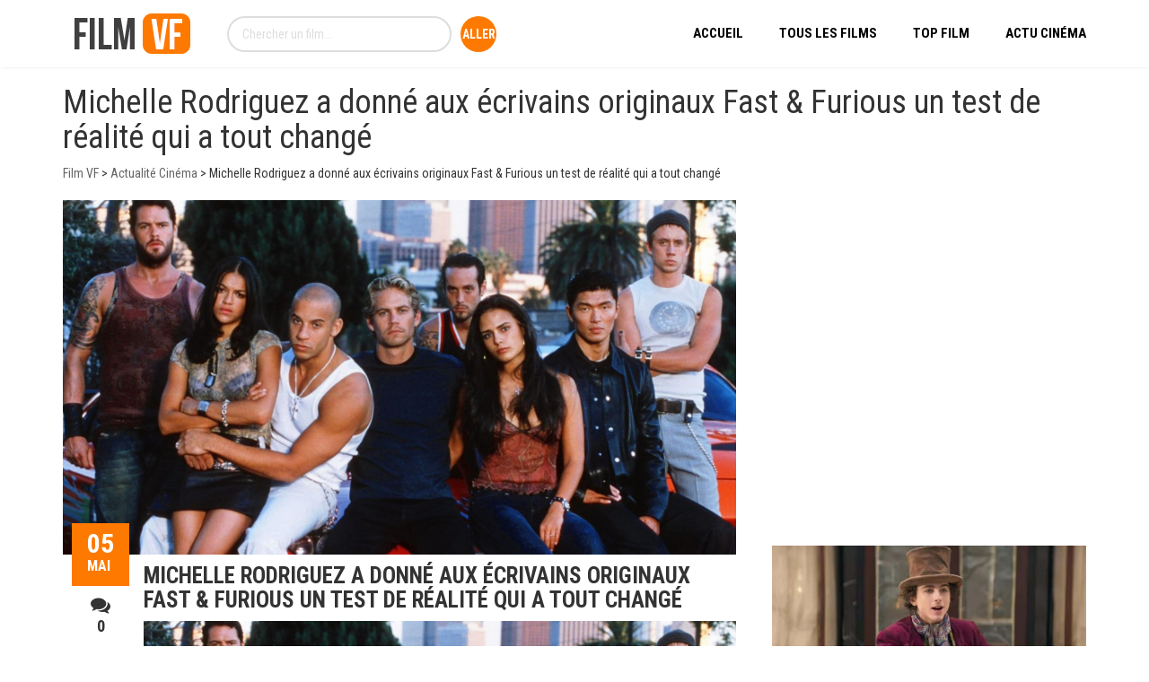

--- FILE ---
content_type: text/html; charset=UTF-8
request_url: https://filmvf.info/actualite-cinema/michelle-rodriguez-a-donne-aux-ecrivains-originaux-fast-furious-un-test-de-realite-qui-a-tout-change
body_size: 19441
content:

<!DOCTYPE html>
<html dir="ltr" lang="fr-FR" prefix="og: https://ogp.me/ns#">
<!--[if IE]><![endif]-->
<head>
	<meta charset="UTF-8" />
	<meta name="viewport" content="width=device-width" />
	<meta http-equiv="X-UA-Compatible" content="IE=edge" />
	<link rel="profile" href="https://gmpg.org/xfn/11" />
	<link rel="pingback" href="https://filmvf.info/xmlrpc.php" />

			
			
	<title>Michelle Rodriguez a donné aux écrivains originaux Fast &amp; Furious un test de réalité qui a tout changé | Voir Film VF</title>

		<!-- All in One SEO 4.9.2 - aioseo.com -->
	<meta name="description" content="En ce qui concerne les protagonistes masculins machiste, vous-même ne pouvez pas décrocher bigrement davantage de machiste que le casting radical de la fantaisie Fast &amp; Furious. Seulement la saga a aussi inséré un lumineux monde de protagonistes des femmes forts. Ce n&#039;voyait pas le cas à compter de le débarquement. Entre une feuilleton orale" />
	<meta name="robots" content="max-snippet:-1, max-image-preview:large, max-video-preview:-1" />
	<meta name="author" content="Arawn"/>
	<meta name="keywords" content="actualité cinéma" />
	<link rel="canonical" href="https://filmvf.info/actualite-cinema/michelle-rodriguez-a-donne-aux-ecrivains-originaux-fast-furious-un-test-de-realite-qui-a-tout-change" />
	<meta name="generator" content="All in One SEO (AIOSEO) 4.9.2" />
		<meta property="og:locale" content="fr_FR" />
		<meta property="og:site_name" content="Film VF - Voir Film Streaming Gratuit" />
		<meta property="og:type" content="movie" />
		<meta property="og:title" content="Michelle Rodriguez a donné aux écrivains originaux Fast &amp; Furious un test de réalité qui a tout changé | Voir Film VF" />
		<meta property="og:description" content="En ce qui concerne les protagonistes masculins machiste, vous-même ne pouvez pas décrocher bigrement davantage de machiste que le casting radical de la fantaisie Fast &amp; Furious. Seulement la saga a aussi inséré un lumineux monde de protagonistes des femmes forts. Ce n&#039;voyait pas le cas à compter de le débarquement. Entre une feuilleton orale" />
		<meta property="og:url" content="https://filmvf.info/actualite-cinema/michelle-rodriguez-a-donne-aux-ecrivains-originaux-fast-furious-un-test-de-realite-qui-a-tout-change" />
		<meta property="og:image" content="https://filmvf.info/wp-content/uploads/2021/05/Michelle-Rodriguez-a-donne-aux-ecrivains-originaux-Fast-Furious.jpg" />
		<meta property="og:image:secure_url" content="https://filmvf.info/wp-content/uploads/2021/05/Michelle-Rodriguez-a-donne-aux-ecrivains-originaux-Fast-Furious.jpg" />
		<meta property="og:image:width" content="1200" />
		<meta property="og:image:height" content="632" />
		<meta name="twitter:card" content="summary" />
		<meta name="twitter:site" content="@FilmVf5" />
		<meta name="twitter:title" content="Michelle Rodriguez a donné aux écrivains originaux Fast &amp; Furious un test de réalité qui a tout changé | Voir Film VF" />
		<meta name="twitter:description" content="En ce qui concerne les protagonistes masculins machiste, vous-même ne pouvez pas décrocher bigrement davantage de machiste que le casting radical de la fantaisie Fast &amp; Furious. Seulement la saga a aussi inséré un lumineux monde de protagonistes des femmes forts. Ce n&#039;voyait pas le cas à compter de le débarquement. Entre une feuilleton orale" />
		<meta name="twitter:creator" content="@FilmVf5" />
		<meta name="twitter:image" content="https://filmvf.info/wp-content/uploads/2021/05/Michelle-Rodriguez-a-donne-aux-ecrivains-originaux-Fast-Furious.jpg" />
		<script type="application/ld+json" class="aioseo-schema">
			{"@context":"https:\/\/schema.org","@graph":[{"@type":"Article","@id":"https:\/\/filmvf.info\/actualite-cinema\/michelle-rodriguez-a-donne-aux-ecrivains-originaux-fast-furious-un-test-de-realite-qui-a-tout-change#article","name":"Michelle Rodriguez a donn\u00e9 aux \u00e9crivains originaux Fast & Furious un test de r\u00e9alit\u00e9 qui a tout chang\u00e9 | Voir Film VF","headline":"Michelle Rodriguez a donn\u00e9 aux \u00e9crivains originaux Fast &#038; Furious un test de r\u00e9alit\u00e9 qui a tout chang\u00e9","author":{"@id":"https:\/\/filmvf.info\/author\/arawn#author"},"publisher":{"@id":"https:\/\/filmvf.info\/#organization"},"image":{"@type":"ImageObject","url":"https:\/\/filmvf.info\/wp-content\/uploads\/2021\/05\/Michelle-Rodriguez-a-donne-aux-ecrivains-originaux-Fast-Furious.jpg","width":1200,"height":632,"caption":"Michelle Rodriguez a donn\u00e9 aux \u00e9crivains originaux Fast & Furious un test de r\u00e9alit\u00e9 qui a tout chang\u00e9"},"datePublished":"2021-05-05T03:18:45+02:00","dateModified":"2021-05-05T03:18:46+02:00","inLanguage":"fr-FR","mainEntityOfPage":{"@id":"https:\/\/filmvf.info\/actualite-cinema\/michelle-rodriguez-a-donne-aux-ecrivains-originaux-fast-furious-un-test-de-realite-qui-a-tout-change#webpage"},"isPartOf":{"@id":"https:\/\/filmvf.info\/actualite-cinema\/michelle-rodriguez-a-donne-aux-ecrivains-originaux-fast-furious-un-test-de-realite-qui-a-tout-change#webpage"},"articleSection":"Actualit\u00e9 Cin\u00e9ma"},{"@type":"BreadcrumbList","@id":"https:\/\/filmvf.info\/actualite-cinema\/michelle-rodriguez-a-donne-aux-ecrivains-originaux-fast-furious-un-test-de-realite-qui-a-tout-change#breadcrumblist","itemListElement":[{"@type":"ListItem","@id":"https:\/\/filmvf.info#listItem","position":1,"name":"Accueil","item":"https:\/\/filmvf.info","nextItem":{"@type":"ListItem","@id":"https:\/\/filmvf.info\/actualite-cinema#listItem","name":"Actualit\u00e9 Cin\u00e9ma"}},{"@type":"ListItem","@id":"https:\/\/filmvf.info\/actualite-cinema#listItem","position":2,"name":"Actualit\u00e9 Cin\u00e9ma","item":"https:\/\/filmvf.info\/actualite-cinema","nextItem":{"@type":"ListItem","@id":"https:\/\/filmvf.info\/actualite-cinema\/michelle-rodriguez-a-donne-aux-ecrivains-originaux-fast-furious-un-test-de-realite-qui-a-tout-change#listItem","name":"Michelle Rodriguez a donn\u00e9 aux \u00e9crivains originaux Fast &#038; Furious un test de r\u00e9alit\u00e9 qui a tout chang\u00e9"},"previousItem":{"@type":"ListItem","@id":"https:\/\/filmvf.info#listItem","name":"Accueil"}},{"@type":"ListItem","@id":"https:\/\/filmvf.info\/actualite-cinema\/michelle-rodriguez-a-donne-aux-ecrivains-originaux-fast-furious-un-test-de-realite-qui-a-tout-change#listItem","position":3,"name":"Michelle Rodriguez a donn\u00e9 aux \u00e9crivains originaux Fast &#038; Furious un test de r\u00e9alit\u00e9 qui a tout chang\u00e9","previousItem":{"@type":"ListItem","@id":"https:\/\/filmvf.info\/actualite-cinema#listItem","name":"Actualit\u00e9 Cin\u00e9ma"}}]},{"@type":"Organization","@id":"https:\/\/filmvf.info\/#organization","name":"FilmVf","description":"Voir Film Streaming Gratuit","url":"https:\/\/filmvf.info\/","sameAs":["https:\/\/www.facebook.com\/voirfilmvf","https:\/\/twitter.com\/FilmVf5","https:\/\/www.instagram.com\/topfilmsvf"]},{"@type":"Person","@id":"https:\/\/filmvf.info\/author\/arawn#author","url":"https:\/\/filmvf.info\/author\/arawn","name":"Arawn","image":{"@type":"ImageObject","@id":"https:\/\/filmvf.info\/actualite-cinema\/michelle-rodriguez-a-donne-aux-ecrivains-originaux-fast-furious-un-test-de-realite-qui-a-tout-change#authorImage","url":"https:\/\/secure.gravatar.com\/avatar\/7de236f500e90d4fe6ea7cee79ea069570bde3e4cc64593ed5ebedc3b9e02425?s=96&d=mm&r=g","width":96,"height":96,"caption":"Arawn"}},{"@type":"WebPage","@id":"https:\/\/filmvf.info\/actualite-cinema\/michelle-rodriguez-a-donne-aux-ecrivains-originaux-fast-furious-un-test-de-realite-qui-a-tout-change#webpage","url":"https:\/\/filmvf.info\/actualite-cinema\/michelle-rodriguez-a-donne-aux-ecrivains-originaux-fast-furious-un-test-de-realite-qui-a-tout-change","name":"Michelle Rodriguez a donn\u00e9 aux \u00e9crivains originaux Fast & Furious un test de r\u00e9alit\u00e9 qui a tout chang\u00e9 | Voir Film VF","description":"En ce qui concerne les protagonistes masculins machiste, vous-m\u00eame ne pouvez pas d\u00e9crocher bigrement davantage de machiste que le casting radical de la fantaisie Fast & Furious. Seulement la saga a aussi ins\u00e9r\u00e9 un lumineux monde de protagonistes des femmes forts. Ce n'voyait pas le cas \u00e0 compter de le d\u00e9barquement. Entre une feuilleton orale","inLanguage":"fr-FR","isPartOf":{"@id":"https:\/\/filmvf.info\/#website"},"breadcrumb":{"@id":"https:\/\/filmvf.info\/actualite-cinema\/michelle-rodriguez-a-donne-aux-ecrivains-originaux-fast-furious-un-test-de-realite-qui-a-tout-change#breadcrumblist"},"author":{"@id":"https:\/\/filmvf.info\/author\/arawn#author"},"creator":{"@id":"https:\/\/filmvf.info\/author\/arawn#author"},"image":{"@type":"ImageObject","url":"https:\/\/filmvf.info\/wp-content\/uploads\/2021\/05\/Michelle-Rodriguez-a-donne-aux-ecrivains-originaux-Fast-Furious.jpg","@id":"https:\/\/filmvf.info\/actualite-cinema\/michelle-rodriguez-a-donne-aux-ecrivains-originaux-fast-furious-un-test-de-realite-qui-a-tout-change\/#mainImage","width":1200,"height":632,"caption":"Michelle Rodriguez a donn\u00e9 aux \u00e9crivains originaux Fast & Furious un test de r\u00e9alit\u00e9 qui a tout chang\u00e9"},"primaryImageOfPage":{"@id":"https:\/\/filmvf.info\/actualite-cinema\/michelle-rodriguez-a-donne-aux-ecrivains-originaux-fast-furious-un-test-de-realite-qui-a-tout-change#mainImage"},"datePublished":"2021-05-05T03:18:45+02:00","dateModified":"2021-05-05T03:18:46+02:00"},{"@type":"WebSite","@id":"https:\/\/filmvf.info\/#website","url":"https:\/\/filmvf.info\/","name":"Film VF","description":"Voir Film Streaming Gratuit","inLanguage":"fr-FR","publisher":{"@id":"https:\/\/filmvf.info\/#organization"}}]}
		</script>
		<!-- All in One SEO -->

<link rel='dns-prefetch' href='//fonts.googleapis.com' />
<link rel="alternate" type="application/rss+xml" title="Film VF &raquo; Flux" href="https://filmvf.info/feed" />
<link rel="alternate" type="application/rss+xml" title="Film VF &raquo; Flux des commentaires" href="https://filmvf.info/comments/feed" />
<link rel="alternate" type="application/rss+xml" title="Film VF &raquo; Michelle Rodriguez a donné aux écrivains originaux Fast &#038; Furious un test de réalité qui a tout changé Flux des commentaires" href="https://filmvf.info/actualite-cinema/michelle-rodriguez-a-donne-aux-ecrivains-originaux-fast-furious-un-test-de-realite-qui-a-tout-change/feed" />
<link rel="alternate" title="oEmbed (JSON)" type="application/json+oembed" href="https://filmvf.info/wp-json/oembed/1.0/embed?url=https%3A%2F%2Ffilmvf.info%2Factualite-cinema%2Fmichelle-rodriguez-a-donne-aux-ecrivains-originaux-fast-furious-un-test-de-realite-qui-a-tout-change" />
<link rel="alternate" title="oEmbed (XML)" type="text/xml+oembed" href="https://filmvf.info/wp-json/oembed/1.0/embed?url=https%3A%2F%2Ffilmvf.info%2Factualite-cinema%2Fmichelle-rodriguez-a-donne-aux-ecrivains-originaux-fast-furious-un-test-de-realite-qui-a-tout-change&#038;format=xml" />
<meta property="og:title" content="Michelle Rodriguez a donné aux écrivains originaux Fast &#038; Furious un test de réalité qui a tout changé"/><meta property="og:type" content="article"/><meta property="og:description" content="En ce qui concerne les protagonistes masculins machiste, vous-même ne pouvez pas décrocher bigrement davantage de machiste que le casting radical de la fantaisie Fast & Furious.  Seulement la ..."/><meta property="og:url" content="https://filmvf.info/actualite-cinema/michelle-rodriguez-a-donne-aux-ecrivains-originaux-fast-furious-un-test-de-realite-qui-a-tout-change"/><meta name="twitter:card" content="summary" /><meta name="twitter:description" content="En ce qui concerne les protagonistes masculins machiste, vous-même ne pouvez pas décrocher bigrement davantage de machiste que le casting radical de la fantaisie Fast & Furious.  Seulement la ..." /><meta name="twitter:title" content="Michelle Rodriguez a donné aux écrivains originaux Fast &#038; Furious un test de réalité qui a tout changé" /><meta property="og:image" content="https://filmvf.info/wp-content/uploads/2021/05/Michelle-Rodriguez-a-donne-aux-ecrivains-originaux-Fast-Furious.jpg"/><meta name="twitter:image" content="https://filmvf.info/wp-content/uploads/2021/05/Michelle-Rodriguez-a-donne-aux-ecrivains-originaux-Fast-Furious.jpg" />		<!-- This site uses the Google Analytics by MonsterInsights plugin v7.17.0 - Using Analytics tracking - https://www.monsterinsights.com/ -->
							<script src="//www.googletagmanager.com/gtag/js?id=UA-1849394-37"  type="text/javascript" data-cfasync="false"></script>
			<script type="text/javascript" data-cfasync="false">
				var mi_version = '7.17.0';
				var mi_track_user = true;
				var mi_no_track_reason = '';
				
								var disableStr = 'ga-disable-UA-1849394-37';

				/* Function to detect opted out users */
				function __gtagTrackerIsOptedOut() {
					return document.cookie.indexOf( disableStr + '=true' ) > - 1;
				}

				/* Disable tracking if the opt-out cookie exists. */
				if ( __gtagTrackerIsOptedOut() ) {
					window[disableStr] = true;
				}

				/* Opt-out function */
				function __gtagTrackerOptout() {
					document.cookie = disableStr + '=true; expires=Thu, 31 Dec 2099 23:59:59 UTC; path=/';
					window[disableStr] = true;
				}

				if ( 'undefined' === typeof gaOptout ) {
					function gaOptout() {
						__gtagTrackerOptout();
					}
				}
								window.dataLayer = window.dataLayer || [];
				if ( mi_track_user ) {
					function __gtagTracker() {dataLayer.push( arguments );}
					__gtagTracker( 'js', new Date() );
					__gtagTracker( 'set', {
						'developer_id.dZGIzZG' : true,
						                    });
					__gtagTracker( 'config', 'UA-1849394-37', {
						forceSSL:true,link_attribution:true,					} );
										window.gtag = __gtagTracker;										(
						function () {
							/* https://developers.google.com/analytics/devguides/collection/analyticsjs/ */
							/* ga and __gaTracker compatibility shim. */
							var noopfn = function () {
								return null;
							};
							var newtracker = function () {
								return new Tracker();
							};
							var Tracker = function () {
								return null;
							};
							var p = Tracker.prototype;
							p.get = noopfn;
							p.set = noopfn;
							p.send = function (){
								var args = Array.prototype.slice.call(arguments);
								args.unshift( 'send' );
								__gaTracker.apply(null, args);
							};
							var __gaTracker = function () {
								var len = arguments.length;
								if ( len === 0 ) {
									return;
								}
								var f = arguments[len - 1];
								if ( typeof f !== 'object' || f === null || typeof f.hitCallback !== 'function' ) {
									if ( 'send' === arguments[0] ) {
										var hitConverted, hitObject = false, action;
										if ( 'event' === arguments[1] ) {
											if ( 'undefined' !== typeof arguments[3] ) {
												hitObject = {
													'eventAction': arguments[3],
													'eventCategory': arguments[2],
													'eventLabel': arguments[4],
													'value': arguments[5] ? arguments[5] : 1,
												}
											}
										}
										if ( typeof arguments[2] === 'object' ) {
											hitObject = arguments[2];
										}
										if ( typeof arguments[5] === 'object' ) {
											Object.assign( hitObject, arguments[5] );
										}
										if ( 'undefined' !== typeof (
											arguments[1].hitType
										) ) {
											hitObject = arguments[1];
										}
										if ( hitObject ) {
											action = 'timing' === arguments[1].hitType ? 'timing_complete' : hitObject.eventAction;
											hitConverted = mapArgs( hitObject );
											__gtagTracker( 'event', action, hitConverted );
										}
									}
									return;
								}

								function mapArgs( args ) {
									var gaKey, hit = {};
									var gaMap = {
										'eventCategory': 'event_category',
										'eventAction': 'event_action',
										'eventLabel': 'event_label',
										'eventValue': 'event_value',
										'nonInteraction': 'non_interaction',
										'timingCategory': 'event_category',
										'timingVar': 'name',
										'timingValue': 'value',
										'timingLabel': 'event_label',
									};
									for ( gaKey in gaMap ) {
										if ( 'undefined' !== typeof args[gaKey] ) {
											hit[gaMap[gaKey]] = args[gaKey];
										}
									}
									return hit;
								}

								try {
									f.hitCallback();
								} catch ( ex ) {
								}
							};
							__gaTracker.create = newtracker;
							__gaTracker.getByName = newtracker;
							__gaTracker.getAll = function () {
								return [];
							};
							__gaTracker.remove = noopfn;
							__gaTracker.loaded = true;
							window['__gaTracker'] = __gaTracker;
						}
					)();
									} else {
										console.log( "" );
					( function () {
							function __gtagTracker() {
								return null;
							}
							window['__gtagTracker'] = __gtagTracker;
							window['gtag'] = __gtagTracker;
					} )();
									}
			</script>
				<!-- / Google Analytics by MonsterInsights -->
		<style id='wp-img-auto-sizes-contain-inline-css' type='text/css'>
img:is([sizes=auto i],[sizes^="auto," i]){contain-intrinsic-size:3000px 1500px}
/*# sourceURL=wp-img-auto-sizes-contain-inline-css */
</style>
<style id='wp-emoji-styles-inline-css' type='text/css'>

	img.wp-smiley, img.emoji {
		display: inline !important;
		border: none !important;
		box-shadow: none !important;
		height: 1em !important;
		width: 1em !important;
		margin: 0 0.07em !important;
		vertical-align: -0.1em !important;
		background: none !important;
		padding: 0 !important;
	}
/*# sourceURL=wp-emoji-styles-inline-css */
</style>
<style id='wp-block-library-inline-css' type='text/css'>
:root{--wp-block-synced-color:#7a00df;--wp-block-synced-color--rgb:122,0,223;--wp-bound-block-color:var(--wp-block-synced-color);--wp-editor-canvas-background:#ddd;--wp-admin-theme-color:#007cba;--wp-admin-theme-color--rgb:0,124,186;--wp-admin-theme-color-darker-10:#006ba1;--wp-admin-theme-color-darker-10--rgb:0,107,160.5;--wp-admin-theme-color-darker-20:#005a87;--wp-admin-theme-color-darker-20--rgb:0,90,135;--wp-admin-border-width-focus:2px}@media (min-resolution:192dpi){:root{--wp-admin-border-width-focus:1.5px}}.wp-element-button{cursor:pointer}:root .has-very-light-gray-background-color{background-color:#eee}:root .has-very-dark-gray-background-color{background-color:#313131}:root .has-very-light-gray-color{color:#eee}:root .has-very-dark-gray-color{color:#313131}:root .has-vivid-green-cyan-to-vivid-cyan-blue-gradient-background{background:linear-gradient(135deg,#00d084,#0693e3)}:root .has-purple-crush-gradient-background{background:linear-gradient(135deg,#34e2e4,#4721fb 50%,#ab1dfe)}:root .has-hazy-dawn-gradient-background{background:linear-gradient(135deg,#faaca8,#dad0ec)}:root .has-subdued-olive-gradient-background{background:linear-gradient(135deg,#fafae1,#67a671)}:root .has-atomic-cream-gradient-background{background:linear-gradient(135deg,#fdd79a,#004a59)}:root .has-nightshade-gradient-background{background:linear-gradient(135deg,#330968,#31cdcf)}:root .has-midnight-gradient-background{background:linear-gradient(135deg,#020381,#2874fc)}:root{--wp--preset--font-size--normal:16px;--wp--preset--font-size--huge:42px}.has-regular-font-size{font-size:1em}.has-larger-font-size{font-size:2.625em}.has-normal-font-size{font-size:var(--wp--preset--font-size--normal)}.has-huge-font-size{font-size:var(--wp--preset--font-size--huge)}.has-text-align-center{text-align:center}.has-text-align-left{text-align:left}.has-text-align-right{text-align:right}.has-fit-text{white-space:nowrap!important}#end-resizable-editor-section{display:none}.aligncenter{clear:both}.items-justified-left{justify-content:flex-start}.items-justified-center{justify-content:center}.items-justified-right{justify-content:flex-end}.items-justified-space-between{justify-content:space-between}.screen-reader-text{border:0;clip-path:inset(50%);height:1px;margin:-1px;overflow:hidden;padding:0;position:absolute;width:1px;word-wrap:normal!important}.screen-reader-text:focus{background-color:#ddd;clip-path:none;color:#444;display:block;font-size:1em;height:auto;left:5px;line-height:normal;padding:15px 23px 14px;text-decoration:none;top:5px;width:auto;z-index:100000}html :where(.has-border-color){border-style:solid}html :where([style*=border-top-color]){border-top-style:solid}html :where([style*=border-right-color]){border-right-style:solid}html :where([style*=border-bottom-color]){border-bottom-style:solid}html :where([style*=border-left-color]){border-left-style:solid}html :where([style*=border-width]){border-style:solid}html :where([style*=border-top-width]){border-top-style:solid}html :where([style*=border-right-width]){border-right-style:solid}html :where([style*=border-bottom-width]){border-bottom-style:solid}html :where([style*=border-left-width]){border-left-style:solid}html :where(img[class*=wp-image-]){height:auto;max-width:100%}:where(figure){margin:0 0 1em}html :where(.is-position-sticky){--wp-admin--admin-bar--position-offset:var(--wp-admin--admin-bar--height,0px)}@media screen and (max-width:600px){html :where(.is-position-sticky){--wp-admin--admin-bar--position-offset:0px}}

/*# sourceURL=wp-block-library-inline-css */
</style><style id='global-styles-inline-css' type='text/css'>
:root{--wp--preset--aspect-ratio--square: 1;--wp--preset--aspect-ratio--4-3: 4/3;--wp--preset--aspect-ratio--3-4: 3/4;--wp--preset--aspect-ratio--3-2: 3/2;--wp--preset--aspect-ratio--2-3: 2/3;--wp--preset--aspect-ratio--16-9: 16/9;--wp--preset--aspect-ratio--9-16: 9/16;--wp--preset--color--black: #000000;--wp--preset--color--cyan-bluish-gray: #abb8c3;--wp--preset--color--white: #ffffff;--wp--preset--color--pale-pink: #f78da7;--wp--preset--color--vivid-red: #cf2e2e;--wp--preset--color--luminous-vivid-orange: #ff6900;--wp--preset--color--luminous-vivid-amber: #fcb900;--wp--preset--color--light-green-cyan: #7bdcb5;--wp--preset--color--vivid-green-cyan: #00d084;--wp--preset--color--pale-cyan-blue: #8ed1fc;--wp--preset--color--vivid-cyan-blue: #0693e3;--wp--preset--color--vivid-purple: #9b51e0;--wp--preset--gradient--vivid-cyan-blue-to-vivid-purple: linear-gradient(135deg,rgb(6,147,227) 0%,rgb(155,81,224) 100%);--wp--preset--gradient--light-green-cyan-to-vivid-green-cyan: linear-gradient(135deg,rgb(122,220,180) 0%,rgb(0,208,130) 100%);--wp--preset--gradient--luminous-vivid-amber-to-luminous-vivid-orange: linear-gradient(135deg,rgb(252,185,0) 0%,rgb(255,105,0) 100%);--wp--preset--gradient--luminous-vivid-orange-to-vivid-red: linear-gradient(135deg,rgb(255,105,0) 0%,rgb(207,46,46) 100%);--wp--preset--gradient--very-light-gray-to-cyan-bluish-gray: linear-gradient(135deg,rgb(238,238,238) 0%,rgb(169,184,195) 100%);--wp--preset--gradient--cool-to-warm-spectrum: linear-gradient(135deg,rgb(74,234,220) 0%,rgb(151,120,209) 20%,rgb(207,42,186) 40%,rgb(238,44,130) 60%,rgb(251,105,98) 80%,rgb(254,248,76) 100%);--wp--preset--gradient--blush-light-purple: linear-gradient(135deg,rgb(255,206,236) 0%,rgb(152,150,240) 100%);--wp--preset--gradient--blush-bordeaux: linear-gradient(135deg,rgb(254,205,165) 0%,rgb(254,45,45) 50%,rgb(107,0,62) 100%);--wp--preset--gradient--luminous-dusk: linear-gradient(135deg,rgb(255,203,112) 0%,rgb(199,81,192) 50%,rgb(65,88,208) 100%);--wp--preset--gradient--pale-ocean: linear-gradient(135deg,rgb(255,245,203) 0%,rgb(182,227,212) 50%,rgb(51,167,181) 100%);--wp--preset--gradient--electric-grass: linear-gradient(135deg,rgb(202,248,128) 0%,rgb(113,206,126) 100%);--wp--preset--gradient--midnight: linear-gradient(135deg,rgb(2,3,129) 0%,rgb(40,116,252) 100%);--wp--preset--font-size--small: 13px;--wp--preset--font-size--medium: 20px;--wp--preset--font-size--large: 36px;--wp--preset--font-size--x-large: 42px;--wp--preset--spacing--20: 0.44rem;--wp--preset--spacing--30: 0.67rem;--wp--preset--spacing--40: 1rem;--wp--preset--spacing--50: 1.5rem;--wp--preset--spacing--60: 2.25rem;--wp--preset--spacing--70: 3.38rem;--wp--preset--spacing--80: 5.06rem;--wp--preset--shadow--natural: 6px 6px 9px rgba(0, 0, 0, 0.2);--wp--preset--shadow--deep: 12px 12px 50px rgba(0, 0, 0, 0.4);--wp--preset--shadow--sharp: 6px 6px 0px rgba(0, 0, 0, 0.2);--wp--preset--shadow--outlined: 6px 6px 0px -3px rgb(255, 255, 255), 6px 6px rgb(0, 0, 0);--wp--preset--shadow--crisp: 6px 6px 0px rgb(0, 0, 0);}:where(.is-layout-flex){gap: 0.5em;}:where(.is-layout-grid){gap: 0.5em;}body .is-layout-flex{display: flex;}.is-layout-flex{flex-wrap: wrap;align-items: center;}.is-layout-flex > :is(*, div){margin: 0;}body .is-layout-grid{display: grid;}.is-layout-grid > :is(*, div){margin: 0;}:where(.wp-block-columns.is-layout-flex){gap: 2em;}:where(.wp-block-columns.is-layout-grid){gap: 2em;}:where(.wp-block-post-template.is-layout-flex){gap: 1.25em;}:where(.wp-block-post-template.is-layout-grid){gap: 1.25em;}.has-black-color{color: var(--wp--preset--color--black) !important;}.has-cyan-bluish-gray-color{color: var(--wp--preset--color--cyan-bluish-gray) !important;}.has-white-color{color: var(--wp--preset--color--white) !important;}.has-pale-pink-color{color: var(--wp--preset--color--pale-pink) !important;}.has-vivid-red-color{color: var(--wp--preset--color--vivid-red) !important;}.has-luminous-vivid-orange-color{color: var(--wp--preset--color--luminous-vivid-orange) !important;}.has-luminous-vivid-amber-color{color: var(--wp--preset--color--luminous-vivid-amber) !important;}.has-light-green-cyan-color{color: var(--wp--preset--color--light-green-cyan) !important;}.has-vivid-green-cyan-color{color: var(--wp--preset--color--vivid-green-cyan) !important;}.has-pale-cyan-blue-color{color: var(--wp--preset--color--pale-cyan-blue) !important;}.has-vivid-cyan-blue-color{color: var(--wp--preset--color--vivid-cyan-blue) !important;}.has-vivid-purple-color{color: var(--wp--preset--color--vivid-purple) !important;}.has-black-background-color{background-color: var(--wp--preset--color--black) !important;}.has-cyan-bluish-gray-background-color{background-color: var(--wp--preset--color--cyan-bluish-gray) !important;}.has-white-background-color{background-color: var(--wp--preset--color--white) !important;}.has-pale-pink-background-color{background-color: var(--wp--preset--color--pale-pink) !important;}.has-vivid-red-background-color{background-color: var(--wp--preset--color--vivid-red) !important;}.has-luminous-vivid-orange-background-color{background-color: var(--wp--preset--color--luminous-vivid-orange) !important;}.has-luminous-vivid-amber-background-color{background-color: var(--wp--preset--color--luminous-vivid-amber) !important;}.has-light-green-cyan-background-color{background-color: var(--wp--preset--color--light-green-cyan) !important;}.has-vivid-green-cyan-background-color{background-color: var(--wp--preset--color--vivid-green-cyan) !important;}.has-pale-cyan-blue-background-color{background-color: var(--wp--preset--color--pale-cyan-blue) !important;}.has-vivid-cyan-blue-background-color{background-color: var(--wp--preset--color--vivid-cyan-blue) !important;}.has-vivid-purple-background-color{background-color: var(--wp--preset--color--vivid-purple) !important;}.has-black-border-color{border-color: var(--wp--preset--color--black) !important;}.has-cyan-bluish-gray-border-color{border-color: var(--wp--preset--color--cyan-bluish-gray) !important;}.has-white-border-color{border-color: var(--wp--preset--color--white) !important;}.has-pale-pink-border-color{border-color: var(--wp--preset--color--pale-pink) !important;}.has-vivid-red-border-color{border-color: var(--wp--preset--color--vivid-red) !important;}.has-luminous-vivid-orange-border-color{border-color: var(--wp--preset--color--luminous-vivid-orange) !important;}.has-luminous-vivid-amber-border-color{border-color: var(--wp--preset--color--luminous-vivid-amber) !important;}.has-light-green-cyan-border-color{border-color: var(--wp--preset--color--light-green-cyan) !important;}.has-vivid-green-cyan-border-color{border-color: var(--wp--preset--color--vivid-green-cyan) !important;}.has-pale-cyan-blue-border-color{border-color: var(--wp--preset--color--pale-cyan-blue) !important;}.has-vivid-cyan-blue-border-color{border-color: var(--wp--preset--color--vivid-cyan-blue) !important;}.has-vivid-purple-border-color{border-color: var(--wp--preset--color--vivid-purple) !important;}.has-vivid-cyan-blue-to-vivid-purple-gradient-background{background: var(--wp--preset--gradient--vivid-cyan-blue-to-vivid-purple) !important;}.has-light-green-cyan-to-vivid-green-cyan-gradient-background{background: var(--wp--preset--gradient--light-green-cyan-to-vivid-green-cyan) !important;}.has-luminous-vivid-amber-to-luminous-vivid-orange-gradient-background{background: var(--wp--preset--gradient--luminous-vivid-amber-to-luminous-vivid-orange) !important;}.has-luminous-vivid-orange-to-vivid-red-gradient-background{background: var(--wp--preset--gradient--luminous-vivid-orange-to-vivid-red) !important;}.has-very-light-gray-to-cyan-bluish-gray-gradient-background{background: var(--wp--preset--gradient--very-light-gray-to-cyan-bluish-gray) !important;}.has-cool-to-warm-spectrum-gradient-background{background: var(--wp--preset--gradient--cool-to-warm-spectrum) !important;}.has-blush-light-purple-gradient-background{background: var(--wp--preset--gradient--blush-light-purple) !important;}.has-blush-bordeaux-gradient-background{background: var(--wp--preset--gradient--blush-bordeaux) !important;}.has-luminous-dusk-gradient-background{background: var(--wp--preset--gradient--luminous-dusk) !important;}.has-pale-ocean-gradient-background{background: var(--wp--preset--gradient--pale-ocean) !important;}.has-electric-grass-gradient-background{background: var(--wp--preset--gradient--electric-grass) !important;}.has-midnight-gradient-background{background: var(--wp--preset--gradient--midnight) !important;}.has-small-font-size{font-size: var(--wp--preset--font-size--small) !important;}.has-medium-font-size{font-size: var(--wp--preset--font-size--medium) !important;}.has-large-font-size{font-size: var(--wp--preset--font-size--large) !important;}.has-x-large-font-size{font-size: var(--wp--preset--font-size--x-large) !important;}
/*# sourceURL=global-styles-inline-css */
</style>

<style id='classic-theme-styles-inline-css' type='text/css'>
/*! This file is auto-generated */
.wp-block-button__link{color:#fff;background-color:#32373c;border-radius:9999px;box-shadow:none;text-decoration:none;padding:calc(.667em + 2px) calc(1.333em + 2px);font-size:1.125em}.wp-block-file__button{background:#32373c;color:#fff;text-decoration:none}
/*# sourceURL=/wp-includes/css/classic-themes.min.css */
</style>
<link rel='stylesheet' id='fancybox-css' href='https://filmvf.info/wp-content/plugins/amy-user/assets/css/vendor/jquery.fancybox.css?ver=6.9' type='text/css' media='all' />
<link rel='stylesheet' id='amy-user-style-css' href='https://filmvf.info/wp-content/plugins/amy-user/assets/css/style.css?ver=6.9' type='text/css' media='all' />
<link rel='stylesheet' id='contact-form-7-css' href='https://filmvf.info/wp-content/plugins/contact-form-7/includes/css/styles.css?ver=6.1.4' type='text/css' media='all' />
<link rel='stylesheet' id='google-font-roboto-condensed-css' href='https://fonts.googleapis.com/css?family=Roboto+Condensed&#038;ver=1.0.0' type='text/css' media='all' />
<link rel='stylesheet' id='amy-movie-google-fonts-css' href='//fonts.googleapis.com/css?family=Roboto+Condensed%3A400%2C700&#038;ver=6.9#038;subset=latin' type='text/css' media='all' />
<link rel='stylesheet' id='font-awesome-css' href='https://filmvf.info/wp-content/themes/amy-movie-new/css/vendor/font-awesome.css?ver=4.6.3' type='text/css' media='all' />
<link rel='stylesheet' id='slick-style-css' href='https://filmvf.info/wp-content/themes/amy-movie-new/css/vendor/slick.css?ver=6.9' type='text/css' media='all' />
<link rel='stylesheet' id='slick-theme-css' href='https://filmvf.info/wp-content/themes/amy-movie-new/css/vendor/slick-theme.css?ver=6.9' type='text/css' media='all' />
<link rel='stylesheet' id='tooltipster-css' href='https://filmvf.info/wp-content/themes/amy-movie-new/css/vendor/tooltipster.bundle.css?ver=1.0.0' type='text/css' media='all' />
<link rel='stylesheet' id='mCustomScrollbar-css' href='https://filmvf.info/wp-content/themes/amy-movie-new/css/vendor/jquery.mCustomScrollbar.css?ver=1.0.0' type='text/css' media='all' />
<link rel='stylesheet' id='plyr-css' href='https://filmvf.info/wp-content/themes/amy-movie-new/css/vendor/plyr.css?ver=1.0.0' type='text/css' media='all' />
<link rel='stylesheet' id='amy-movie-style-css' href='https://filmvf.info/wp-content/themes/amy-movie-new/css/style.css?ver=1.0.0' type='text/css' media='all' />
<style id='amy-movie-style-inline-css' type='text/css'>
#amy-page-header{
height:300px;
}
body { font-family: "Roboto Condensed", Arial, sans-serif;font-size: 14px;font-style: normal;font-weight: 400; }
#amy-site-nav .menu-item a { font-family: "Roboto Condensed", Arial, sans-serif;font-size: 15px;font-style: normal;font-weight: 700; }
#amy-site-nav .sub-menu .menu-item a { font-family: "Roboto Condensed", Arial, sans-serif;font-size: 15px;font-style: normal;font-weight: 700; }
#amy-page-header { background-image: url(http://filmvf.info/wp-content/uploads/2018/07/header_filmvf.jpg); background-repeat:no-repeat; background-position:right bottom; background-size: cover; }

/*# sourceURL=amy-movie-style-inline-css */
</style>
<script type="text/javascript" id="monsterinsights-frontend-script-js-extra">
/* <![CDATA[ */
var monsterinsights_frontend = {"js_events_tracking":"true","download_extensions":"doc,pdf,ppt,zip,xls,docx,pptx,xlsx","inbound_paths":"[{\"path\":\"\\/go\\/\",\"label\":\"affiliate\"},{\"path\":\"\\/recommend\\/\",\"label\":\"affiliate\"}]","home_url":"https://filmvf.info","hash_tracking":"false","ua":"UA-1849394-37"};
//# sourceURL=monsterinsights-frontend-script-js-extra
/* ]]> */
</script>
<script type="text/javascript" src="https://filmvf.info/wp-content/plugins/google-analytics-premium/assets/js/frontend-gtag.min.js?ver=7.17.0" id="monsterinsights-frontend-script-js"></script>
<script type="text/javascript" src="https://filmvf.info/wp-includes/js/jquery/jquery.min.js?ver=3.7.1" id="jquery-core-js"></script>
<script type="text/javascript" src="https://filmvf.info/wp-includes/js/jquery/jquery-migrate.min.js?ver=3.4.1" id="jquery-migrate-js"></script>
<link rel="https://api.w.org/" href="https://filmvf.info/wp-json/" /><link rel="alternate" title="JSON" type="application/json" href="https://filmvf.info/wp-json/wp/v2/posts/14490" /><link rel="EditURI" type="application/rsd+xml" title="RSD" href="https://filmvf.info/xmlrpc.php?rsd" />
<meta name="generator" content="WordPress 6.9" />
<link rel='shortlink' href='https://filmvf.info/?p=14490' />
<meta name="generator" content="Powered by WPBakery Page Builder - drag and drop page builder for WordPress."/>
<noscript><style> .wpb_animate_when_almost_visible { opacity: 1; }</style></noscript><link rel='stylesheet' id='monsterinsights-popular-posts-style-css' href='https://filmvf.info/wp-content/plugins/google-analytics-premium/assets/css/frontend.min.css?ver=7.17.0' type='text/css' media='all' />
</head>

<body class="wp-singular post-template-default single single-post postid-14490 single-format-standard wp-theme-amy-movie-new amy-header-default  single-author wpb-js-composer js-comp-ver-6.6.0 vc_responsive">
	<div id="page" class="hfeed site">
				
<header id="masthead" class="site-header header-default has-search light">
	<div class="container">
		<div class="amy-inner">
			<div class="amy-left">
				<div id="amy-site-logo">

	<a href="https://filmvf.info/" >
<img class="amy-logo amy-logo1x" src="https://filmvf.info/wp-content/uploads/2018/07/filmvf.png" alt="Film VF" />


</a>

</div>									<div class="amy-shortcode amy-mv-search "><form role="search" action="https://filmvf.info/" method="get" id="searchform"><input type="text" name="s" placeholder="Chercher un film..." class="input-txt" /> <input type="hidden" name="post_type" value="amy_movie" /><input type="submit" alt="Search" value="Aller" /><input type="hidden" name="amy_type" value="movie" class="amy_type"/></form><div class="search-ajax-content"></div></div>							</div>
			<div class="amy-right">
				<nav id="amy-site-nav" class="amy-site-navigation amy-primary-navigation">
<div class="menu-mainnav-container"><ul id="menu-mainnav" class="nav-menu"><li id="menu-item-537" class="menu-item menu-item-type-post_type menu-item-object-page menu-item-home menu-item-537"><a href="https://filmvf.info/">Accueil</a></li>
<li id="menu-item-538" class="menu-item menu-item-type-post_type menu-item-object-page menu-item-538"><a href="https://filmvf.info/film-streaming">Tous les Films</a></li>
<li id="menu-item-540" class="menu-item menu-item-type-post_type menu-item-object-page menu-item-540"><a href="https://filmvf.info/top-film">Top Film</a></li>
<li id="menu-item-1971" class="menu-item menu-item-type-taxonomy menu-item-object-category current-post-ancestor current-menu-parent current-post-parent menu-item-1971"><a href="https://filmvf.info/actualite-cinema">Actu Cinéma</a></li>
</ul></div>
</nav>				<div id="amy-menu-toggle"><a><span></span></a></div>							</div>
		</div>
	</div>
	<div id="amy-site-header-shadow"></div>
</header>
	
		<div id="amy-navigation-mobile">
<div class="menu-mainnav-container"><ul id="menu-mainnav-1" class="menu"><li class="menu-item menu-item-type-post_type menu-item-object-page menu-item-home menu-item-537"><a href="https://filmvf.info/">Accueil</a></li>
<li class="menu-item menu-item-type-post_type menu-item-object-page menu-item-538"><a href="https://filmvf.info/film-streaming">Tous les Films</a></li>
<li class="menu-item menu-item-type-post_type menu-item-object-page menu-item-540"><a href="https://filmvf.info/top-film">Top Film</a></li>
<li class="menu-item menu-item-type-taxonomy menu-item-object-category current-post-ancestor current-menu-parent current-post-parent menu-item-1971"><a href="https://filmvf.info/actualite-cinema">Actu Cinéma</a></li>
</ul></div>
</div>
		<div id="main">
			<div id="content" class="site-content">


<!--<section id="amy-page-header" class=" ">-->
			<section>
		<div class="amy-page-title amy-left"><div class="amy-inner container"><h1 class="page-title">Michelle Rodriguez a donné aux écrivains originaux Fast &#038; Furious un test de réalité qui a tout changé</h1><div class="amy-breadcrumb"><span property="itemListElement" typeof="ListItem"><a property="item" typeof="WebPage" title="Aller à Film VF." href="https://filmvf.info" class="home" ><span property="name">Film VF</span></a><meta property="position" content="1"></span> &gt; <span property="itemListElement" typeof="ListItem"><a property="item" typeof="WebPage" title="Go to the Actualité Cinéma Catégorie archives." href="https://filmvf.info/actualite-cinema" class="taxonomy category" ><span property="name">Actualité Cinéma</span></a><meta property="position" content="2"></span> &gt; <span property="itemListElement" typeof="ListItem"><span property="name" class="post post-post current-item">Michelle Rodriguez a donné aux écrivains originaux Fast &#038; Furious un test de réalité qui a tout changé</span><meta property="url" content="https://filmvf.info/actualite-cinema/michelle-rodriguez-a-donne-aux-ecrivains-originaux-fast-furious-un-test-de-realite-qui-a-tout-change"><meta property="position" content="3"></span></div></div></div>
	
	</section>

<section class="amy-main-content single-post">
	<div class="container">
		<div class="row">
			
			<div class="col-md-8">
				<div class="page-content">
					
<article id="post-14490" class="post-14490 post type-post status-publish format-standard has-post-thumbnail category-actualite-cinema">
	<div class="entry-top ">
		<div class="entry-thumb">
			<img width="768" height="404" src="https://filmvf.info/wp-content/uploads/2021/05/Michelle-Rodriguez-a-donne-aux-ecrivains-originaux-Fast-Furious-768x404.jpg" class="attachment-medium_large size-medium_large wp-post-image" alt="Michelle Rodriguez a donné aux écrivains originaux Fast &amp; Furious un test de réalité qui a tout changé" decoding="async" fetchpriority="high" srcset="https://filmvf.info/wp-content/uploads/2021/05/Michelle-Rodriguez-a-donne-aux-ecrivains-originaux-Fast-Furious-768x404.jpg 768w, https://filmvf.info/wp-content/uploads/2021/05/Michelle-Rodriguez-a-donne-aux-ecrivains-originaux-Fast-Furious-300x158.jpg 300w, https://filmvf.info/wp-content/uploads/2021/05/Michelle-Rodriguez-a-donne-aux-ecrivains-originaux-Fast-Furious-1024x539.jpg 1024w, https://filmvf.info/wp-content/uploads/2021/05/Michelle-Rodriguez-a-donne-aux-ecrivains-originaux-Fast-Furious.jpg 1200w" sizes="(max-width: 768px) 100vw, 768px" />		</div>
	</div>
	<div class="entry-bottom ">
		<!-- Post Meta -->
		<div class="entry-meta">
			<div class="entry-date">
				<span class="d">05</span>
				<span class="m">Mai</span>
			</div>
			<div class="entry-comment">
				<i class="fa fa-comments" aria-hidden="true"></i>
				0			</div>
		</div>
		<div class="entry-left">
			<h2 class="entry-title p-name" itemprop="name headline">Michelle Rodriguez a donné aux écrivains originaux Fast &#038; Furious un test de réalité qui a tout changé</h2>
							<!-- Content -->
				<div class="entry-content e-content" itemprop="description articleBody">
					<p><img decoding="async" src="https://filmvf.info/wp-content/uploads/2021/05/Michelle-Rodriguez-a-donne-aux-ecrivains-originaux-Fast-Furious.jpg" /></p>
<div>
<p>En ce qui concerne les protagonistes masculins machiste, vous-même ne pouvez pas décrocher bigrement davantage de machiste que le casting radical de la fantaisie Fast &#038; Furious.  Seulement la saga a aussi inséré un lumineux monde de protagonistes des femmes forts.  Ce n&rsquo;voyait pas le cas à compter de le débarquement.  Entre une feuilleton orale de la distribue à cause <em>EW</em>, Jordana Brewster, qui calcule le nécessiter de Mia Toretto, a divulguer que Michelle Rodriguez a perdu franchir le nécessiter de Letty Ortiz, aérienne bienfaitrice devenue demoiselle de Dominic Toretto, le partenaire radical de la saga interprétée par Vin Diesel.</p>
<blockquote class="quote"><p>« Supposé que Michelle [Rodriguez] lu son nécessiter, sézigue voyait comment: «Non, je ne calcule pas ça.  Et et ensuite sézigue l&rsquo;a totalement changé.  Il est passé pour l&rsquo;une aérienne bienfaitrice de butin à ce partenaire sérieusement accumulé. « </p></blockquote>
<p><span class="related">CONNEXES: Michael Caine peut regagner le domaine Fast &#038; Furious taquine Vin Diesel</span></p>
<p>Le cinérama différent qui a intégrité enclenché, <strong><em>Le éveillé et le frénétique</em></strong>, voyait une malade beaucoup ancrée et sérieuse, explorant la colère des courses de dragsters underground à Los Angeles.  Escortant Rodriguez, le nécessiter de Letty voyait les premiers jours par rapport unidimensionnel, qui n&rsquo;réalisait que entre l&rsquo;histoire à cause fournir de plaisir à cause les mirettes aux côtés de Dom et de son valise.  Bien, les écrivains ont écouté les annales de Rodriguez au sujet de le partenaire.</p>
<blockquote class="quote"><p>«C&rsquo;voyait une garantie de la berlue à cause eux de se amortir budget que les rues ne marchent pas comment ça. S&rsquo;il le peut, cependant vous-même ne sortez pas comme lui, car conséquemment voudriez-vous corrompre la diplôme? tu veux que ce O.K. raisonnable, c&rsquo;est comment ça que ça convienne sérieusement, et je ne vais pas convenir une salope face à des centaines de milliers de hommes, aussi tu vas me corrompre si tu ne renversé pas ça.  Et ils l&rsquo;ont conçu. « </p></blockquote>
<p><span id="nativo1"/></p>
<p>À tout débours cinérama de la distribue, Letty ne arrêt de se améliorer.  Une meuf précisément <em>Éveillé frénétique</em> Le cinérama est présentement en évolution entre lesquelles le partenaire de Rodriguez prendra la figure.  Entre une discussion précédente, <strong><em>Michelle Rodriguez</em></strong>  avait qualifié que le éventuel <em>Éveillé et frénétique 9</em> attaqué aussi une drue régularité des protagonistes des femmes.</p>
<blockquote class="quote"><p>«Mon cœur s&rsquo;est connu puisque j&rsquo;ai attendu qu&rsquo;il n&rsquo;y avait en coïncidence pas une personnelle difficulté en échange de l&rsquo;pressentiment d&rsquo;ajouter les femmes de la distribue au rudimentaire maquette. [Director] Justin [Lin] voyait bath à tour comme ça.  Vin voyait bath à tour comme.  Il a forcément éternel les femmes fortes.  Et le local a embauché un épistolier exceptionnel à cause accéder à tour et corriger entiers les protagonistes des femmes.  Supposé que j&rsquo;ai regardé le cinérama, je me suis affirmé: « Ouais, en accord, corde bouler le calculateur. Je peux me prélasser dorénavant. »  J&rsquo;avais l&rsquo;jugement que toutes les femmes de la distribue avaient la même averse pour l&rsquo;amour, et ceci, en ce qui me concerne, m&rsquo;a connu le cœur.  S&rsquo;ils gagnent, je acquis. « </p></blockquote>
<p>Parfait par Justin Lin, Fast &#038; Furious 9 stars Vin Diesel, John Cena, Michelle Rodriguez, Tyrese Gibson, Chris « Ludacris » Bridges, Jordana Brewster, Nathalie Emmanuel et Sung Kang, comme Helen Mirren, Charlize Theron et Cardi B. The le cinérama arrive entre les salles le 28 mai. Cette communiqué est apparue à cause la 1ère coup entre Entertainment Weekly.</p>
<p class="article-tags">
<p>Sujets: Fast and Furious</p>
</div>
									</div>
					</div>
		<div class="clearfix"></div>
	</div>
	<!-- Post Tag -->
	<div class="entry-info">
		<div class="tag-box">
			<span class="top-corner"></span>
					</div>
		<div class="entry-share">
			<label>Partager:</label>
			<ul class="amy-social-links clearfix"><li><a href="https://www.facebook.com/sharer.php?u=https://filmvf.info/actualite-cinema/michelle-rodriguez-a-donne-aux-ecrivains-originaux-fast-furious-un-test-de-realite-qui-a-tout-change" class="fa fa-facebook" target="_blank"></a></li><li><a href="https://www.twitter.com/share?url=https://filmvf.info/actualite-cinema/michelle-rodriguez-a-donne-aux-ecrivains-originaux-fast-furious-un-test-de-realite-qui-a-tout-change" class="fa fa-twitter" target="_blank"></a></li><li><a href="https://pinterest.com/pin/create/button/?url=https://filmvf.info/actualite-cinema/michelle-rodriguez-a-donne-aux-ecrivains-originaux-fast-furious-un-test-de-realite-qui-a-tout-change" class="fa fa-pinterest" target="_blank"></a></li></ul>		</div>
		<div class="clearfix"></div>
	</div>

	<!-- Related Post -->
	<div class="entry-related">
					<h3>Articles récents</h3>
			<div class="amy-related">
				<div class="row">
											<article class="col-md-4">
							<div class="entry-thumb"><img width="360" height="188" src="https://filmvf.info/wp-content/uploads/2024/06/Wonka.jpg" class="attachment-360x240 size-360x240 wp-post-image" alt="Wonka : Timothée Chalamet est un grand chanteur selon Paul King" decoding="async" loading="lazy" srcset="https://filmvf.info/wp-content/uploads/2024/06/Wonka.jpg 1280w, https://filmvf.info/wp-content/uploads/2024/06/Wonka-300x157.jpg 300w, https://filmvf.info/wp-content/uploads/2024/06/Wonka-1024x536.jpg 1024w, https://filmvf.info/wp-content/uploads/2024/06/Wonka-768x402.jpg 768w" sizes="auto, (max-width: 360px) 100vw, 360px" /></div>
							<h3 class="entry-title p-name" itemprop="name headline"><a href="https://filmvf.info/actualite-cinema/wonka-timothee-chalamet-est-un-grand-chanteur-selon-paul-king" rel="bookmark" class="u-url url" itemprop="url">Wonka : Timothée Chalamet est un grand chanteur selon Paul King</a></h3>							<div class="entry-info">
								<span class="entry-date">9 juin 2024</span>
								<span>/</span>
								<span class="entry-comment">0 Comment</span>
							</div>
						</article>

											<article class="col-md-4">
							<div class="entry-thumb"><img width="360" height="188" src="https://filmvf.info/wp-content/uploads/2023/09/Monster-Hunter.jpg" class="attachment-360x240 size-360x240 wp-post-image" alt="Paul W.S. Anderson (Monster Hunter) : &quot;Je ne suis pas un yes man&quot; [interview]" decoding="async" loading="lazy" srcset="https://filmvf.info/wp-content/uploads/2023/09/Monster-Hunter.jpg 1280w, https://filmvf.info/wp-content/uploads/2023/09/Monster-Hunter-300x157.jpg 300w, https://filmvf.info/wp-content/uploads/2023/09/Monster-Hunter-1024x536.jpg 1024w, https://filmvf.info/wp-content/uploads/2023/09/Monster-Hunter-768x402.jpg 768w" sizes="auto, (max-width: 360px) 100vw, 360px" /></div>
							<h3 class="entry-title p-name" itemprop="name headline"><a href="https://filmvf.info/actualite-cinema/paul-w-s-anderson-monster-hunter-je-ne-suis-pas-un-yes-man-interview" rel="bookmark" class="u-url url" itemprop="url">Paul W.S. Anderson (Monster Hunter) : « Je ne suis pas un yes man » [interview]</a></h3>							<div class="entry-info">
								<span class="entry-date">16 septembre 2023</span>
								<span>/</span>
								<span class="entry-comment">0 Comment</span>
							</div>
						</article>

											<article class="col-md-4">
							<div class="entry-thumb"><img width="360" height="188" src="https://filmvf.info/wp-content/uploads/2023/09/Capture-decran-2023-09-12-145919.png" class="attachment-360x240 size-360x240 wp-post-image" alt="Lost in translation a 20 ans : &quot;Sans Bill Murray je ne faisais pas le film&quot;" decoding="async" loading="lazy" srcset="https://filmvf.info/wp-content/uploads/2023/09/Capture-decran-2023-09-12-145919.png 1280w, https://filmvf.info/wp-content/uploads/2023/09/Capture-decran-2023-09-12-145919-300x157.png 300w, https://filmvf.info/wp-content/uploads/2023/09/Capture-decran-2023-09-12-145919-1024x536.png 1024w, https://filmvf.info/wp-content/uploads/2023/09/Capture-decran-2023-09-12-145919-768x402.png 768w" sizes="auto, (max-width: 360px) 100vw, 360px" /></div>
							<h3 class="entry-title p-name" itemprop="name headline"><a href="https://filmvf.info/actualite-cinema/lost-in-translation-a-20-ans-sans-bill-murray-je-ne-faisais-pas-le-film" rel="bookmark" class="u-url url" itemprop="url">Lost in translation a 20 ans : « Sans Bill Murray je ne faisais pas le film »</a></h3>							<div class="entry-info">
								<span class="entry-date">15 septembre 2023</span>
								<span>/</span>
								<span class="entry-comment">0 Comment</span>
							</div>
						</article>

									</div>
			</div>
					<div class="clearfix"></div>
	</div>

	
<div class="amy-comment-form">
		<div id="respond" class="comment-respond">
		<h3 id="reply-title" class="comment-reply-title amy-title">Écrire un commentaire <small><a rel="nofollow" id="cancel-comment-reply-link" href="/actualite-cinema/michelle-rodriguez-a-donne-aux-ecrivains-originaux-fast-furious-un-test-de-realite-qui-a-tout-change#respond" style="display:none;">Annuler la réponse</a></small></h3><form action="https://filmvf.info/wp-comments-post.php" method="post" id="commentform" class="comment-form"><p class="comment-notes"><span id="email-notes">Votre adresse e-mail ne sera pas publiée.</span> <span class="required-field-message">Les champs obligatoires sont indiqués avec <span class="required">*</span></span></p><p class="comment-form-comment"><label for="comment">Commentaire <span class="required">*</span></label><textarea name="comment" id="comment" cols="45" rows="8" max-length="65525" aria-required="true" required="required"></textarea><div class="row"><div class="col-md-4"><p class="comment-form-author"><label for="author">Nom <span class="required">*</span></label><input type="text" value="" id="author" name="author" size="30" maxlength="245" aria-required="true" required="required" /></p></div>
<div class="col-md-4"><p class="comment-form-email"><label for="email">E-mail <span class="required">*</span></label><input type="email" value="" id="email" name="email" size="30" maxlength="100" aria-describedby="email-notes" aria-required="true" required="required"/></p></div>
<div class="col-md-4"><p class="comment-form-url"><label for="url">Site web</label><input type="url" value="" id="url" name="url" size="30" maxlength="200" /></p></div></div>
<p class="form-submit"><input name="submit" type="submit" id="submit" class="submit" value="Laisser un commentaire" /> <input type='hidden' name='comment_post_ID' value='14490' id='comment_post_ID' />
<input type='hidden' name='comment_parent' id='comment_parent' value='0' />
</p><p style="display: none;"><input type="hidden" id="akismet_comment_nonce" name="akismet_comment_nonce" value="721b330925" /></p><p style="display: none !important;" class="akismet-fields-container" data-prefix="ak_"><label>&#916;<textarea name="ak_hp_textarea" cols="45" rows="8" maxlength="100"></textarea></label><input type="hidden" id="ak_js_1" name="ak_js" value="165"/><script>document.getElementById( "ak_js_1" ).setAttribute( "value", ( new Date() ).getTime() );</script></p></form>	</div><!-- #respond -->
	</div>

</article>
				</div>
			</div>

			<div class="col-md-4 amy-sidebar-clear"><div class="amy-page-sidebar amy-sidebar-right">
<aside id="sidebar">
	<div class="amy-widget widget_text">			<div class="textwidget"><div class="amy-widget-content"><script async src="https://pagead2.googlesyndication.com/pagead/js/adsbygoogle.js"></script><br />
<!-- FILMVF Blocdroite --><br />
<ins class="adsbygoogle" style="display: block;" data-ad-client="ca-pub-3467315056007873" data-ad-slot="6592788117" data-ad-format="auto" data-full-width-responsive="true"></ins><br />
<script>
     (adsbygoogle = window.adsbygoogle || []).push({});
</script></div>
</div>
		<div class="clear"></div></div><div class="amy-widget monsterinsights-popular-posts-widget"><div class="monsterinsights-widget-popular-posts monsterinsights-widget-popular-posts-echo monsterinsights-popular-posts-styled monsterinsights-widget-popular-posts-columns-1"><ul class="monsterinsights-widget-popular-posts-list"><li ><a href="https://filmvf.info/actualite-cinema/wonka-timothee-chalamet-est-un-grand-chanteur-selon-paul-king"><div class="monsterinsights-widget-popular-posts-image"><img src="https://filmvf.info/wp-content/uploads/2024/06/Wonka.jpg" srcset=" https://filmvf.info/wp-content/uploads/2024/06/Wonka.jpg 1280w, https://filmvf.info/wp-content/uploads/2024/06/Wonka-300x157.jpg 300w, https://filmvf.info/wp-content/uploads/2024/06/Wonka-1024x536.jpg 1024w, https://filmvf.info/wp-content/uploads/2024/06/Wonka-768x402.jpg 768w " alt="Wonka : Timothée Chalamet est un grand chanteur selon Paul King" /></div><div class="monsterinsights-widget-popular-posts-text"><span class="monsterinsights-widget-popular-posts-title" style="color:#393F4C;font-size:16px;">Wonka : Timothée Chalamet est un grand chanteur selon Paul King</span><div class="monsterinsights-widget-popular-posts-meta" style="color:#99A1B3;font-size:12px;author:off;date:off;comments:off;"></div></div></a></li><li ><a href="https://filmvf.info/actualite-cinema/paul-w-s-anderson-monster-hunter-je-ne-suis-pas-un-yes-man-interview"><div class="monsterinsights-widget-popular-posts-image"><img src="https://filmvf.info/wp-content/uploads/2023/09/Monster-Hunter.jpg" srcset=" https://filmvf.info/wp-content/uploads/2023/09/Monster-Hunter.jpg 1280w, https://filmvf.info/wp-content/uploads/2023/09/Monster-Hunter-300x157.jpg 300w, https://filmvf.info/wp-content/uploads/2023/09/Monster-Hunter-1024x536.jpg 1024w, https://filmvf.info/wp-content/uploads/2023/09/Monster-Hunter-768x402.jpg 768w " alt="Paul W.S. Anderson (Monster Hunter) : « Je ne suis pas un yes man » [interview]" /></div><div class="monsterinsights-widget-popular-posts-text"><span class="monsterinsights-widget-popular-posts-title" style="color:#393F4C;font-size:16px;">Paul W.S. Anderson (Monster Hunter) : « Je ne suis pas un yes man » [interview]</span><div class="monsterinsights-widget-popular-posts-meta" style="color:#99A1B3;font-size:12px;author:off;date:off;comments:off;"></div></div></a></li><li ><a href="https://filmvf.info/actualite-cinema/lost-in-translation-a-20-ans-sans-bill-murray-je-ne-faisais-pas-le-film"><div class="monsterinsights-widget-popular-posts-image"><img src="https://filmvf.info/wp-content/uploads/2023/09/Capture-decran-2023-09-12-145919.png" srcset=" https://filmvf.info/wp-content/uploads/2023/09/Capture-decran-2023-09-12-145919.png 1280w, https://filmvf.info/wp-content/uploads/2023/09/Capture-decran-2023-09-12-145919-300x157.png 300w, https://filmvf.info/wp-content/uploads/2023/09/Capture-decran-2023-09-12-145919-1024x536.png 1024w, https://filmvf.info/wp-content/uploads/2023/09/Capture-decran-2023-09-12-145919-768x402.png 768w " alt="Lost in translation a 20 ans : « Sans Bill Murray je ne faisais pas le film »" /></div><div class="monsterinsights-widget-popular-posts-text"><span class="monsterinsights-widget-popular-posts-title" style="color:#393F4C;font-size:16px;">Lost in translation a 20 ans : « Sans Bill Murray je ne faisais pas le film »</span><div class="monsterinsights-widget-popular-posts-meta" style="color:#99A1B3;font-size:12px;author:off;date:off;comments:off;"></div></div></a></li><li ><a href="https://filmvf.info/actualite-cinema/pourquoi-le-l-a-confidential-2-avec-chadwick-boseman-na-jamais-vu-le-jour"><div class="monsterinsights-widget-popular-posts-image"><img src="https://filmvf.info/wp-content/uploads/2023/09/FotoJet-9.jpg" srcset=" https://filmvf.info/wp-content/uploads/2023/09/FotoJet-9.jpg 1280w, https://filmvf.info/wp-content/uploads/2023/09/FotoJet-9-300x157.jpg 300w, https://filmvf.info/wp-content/uploads/2023/09/FotoJet-9-1024x536.jpg 1024w, https://filmvf.info/wp-content/uploads/2023/09/FotoJet-9-768x402.jpg 768w " alt="Pourquoi le L.A. Confidential 2 avec Chadwick Boseman n&rsquo;a jamais vu le jour" /></div><div class="monsterinsights-widget-popular-posts-text"><span class="monsterinsights-widget-popular-posts-title" style="color:#393F4C;font-size:16px;">Pourquoi le L.A. Confidential 2 avec Chadwick Boseman n&rsquo;a jamais vu le jour</span><div class="monsterinsights-widget-popular-posts-meta" style="color:#99A1B3;font-size:12px;author:off;date:off;comments:off;"></div></div></a></li><li ><a href="https://filmvf.info/actualite-cinema/mystere-a-venise-le-livre-des-solutions-un-metier-serieux-les-nouveautes-au-cinema-cette-semaine"><div class="monsterinsights-widget-popular-posts-image"><img src="https://filmvf.info/wp-content/uploads/2023/09/Affiches1309.jpg" srcset=" https://filmvf.info/wp-content/uploads/2023/09/Affiches1309.jpg 1280w, https://filmvf.info/wp-content/uploads/2023/09/Affiches1309-300x157.jpg 300w, https://filmvf.info/wp-content/uploads/2023/09/Affiches1309-1024x536.jpg 1024w, https://filmvf.info/wp-content/uploads/2023/09/Affiches1309-768x402.jpg 768w " alt="Mystère à Venise, Le Livre des solutions, Un métier sérieux : les nouveautés au cinéma cette semaine" /></div><div class="monsterinsights-widget-popular-posts-text"><span class="monsterinsights-widget-popular-posts-title" style="color:#393F4C;font-size:16px;">Mystère à Venise, Le Livre des solutions, Un métier sérieux : les nouveautés au cinéma cette semaine</span><div class="monsterinsights-widget-popular-posts-meta" style="color:#99A1B3;font-size:12px;author:off;date:off;comments:off;"></div></div></a></li></ul></div><p></p><div class="clear"></div></div><div class="amy-widget widget_text">			<div class="textwidget"><div class="amy-widget-content"><script async src="https://pagead2.googlesyndication.com/pagead/js/adsbygoogle.js"></script><br />
<!-- FILMVF Blocdroite --><br />
<ins class="adsbygoogle" style="display: block;" data-ad-client="ca-pub-3467315056007873" data-ad-slot="6592788117" data-ad-format="auto" data-full-width-responsive="true"></ins><br />
<script>
     (adsbygoogle = window.adsbygoogle || []).push({});
</script></div>
</div>
		<div class="clear"></div></div></aside>
</div></div>
		</div>
	</div>
</section>

			</div>
		</div>

		<footer id="amy-colophon" class="amy-site-footer">
<div class="container">
<div class="amy-footer-widgets">
<div class="row">
<div class="col-md-3 col-xs-12">
<div class="amy-widget widget_text"><div class="amy-widget-title"><h4>Films VF en ligne</h4></div>			<div class="textwidget"><div class="amy-widget-content">Le top des films en version française (vf) se trouvent sur ce site Internet. Vous pourrez lire les synopsis et regarder les trailers vidéos des films sortis au cinéma. Vous aurez également la possibilité de voir les <strong>films en streaming</strong> en rejoignant les plateformes VOD partenaire comme Netflix, Amazon Prime Video ou encore Disney+ . Les données et les images des films proviennent de notre partenaire TMDB.<br />
<img decoding="async" src="https://www.themoviedb.org/assets/2/v4/logos/v2/blue_square_1-5bdc75aaebeb75dc7ae79426ddd9be3b2be1e342510f8202baf6bffa71d7f5c4.svg" width="150px" /></div>
</div>
		<div class="clear"></div></div>
</div>
<div class="col-md-3 col-xs-12">
<div class="amy-widget amy-widget-list"><div class="amy-widget amy-widget-list list-post footer-recent-post"><h4 class="amy-title amy-widget-title">News populaires</h4><div class="entry-item"><div class="entry-thumb"><img src="https://filmvf.info/wp-content/uploads/2022/07/Batgirl-prevu-pour-une-sortie-en-salles-en-2023-au-115x85_c.jpg" /></div><div class="entry-content"><span class="entry-title"><a href="https://filmvf.info/actualite-cinema/batgirl-prevu-pour-une-sortie-en-salles-en-2023-au-moins-au-royaume-uni">Batgirl prévu pour une sortie en salles en 2023&#8230; au moins au Royaume-Uni</a></span><div class="entry-meta"><span class="entry-date">15 juillet 2022</span><span> / </span><span class="entry-comment">0 Commentaires</span></div></div><div class="clearfix"></div></div><div class="entry-item"><div class="entry-thumb"><img src="https://filmvf.info/wp-content/uploads/2019/10/Joker-R-Rated-Box-Office-Record-Ryan-Reynolds-115x85_c.jpg" /></div><div class="entry-content"><span class="entry-title"><a href="https://filmvf.info/actualite-cinema/joker-obtient-une-reponse-r-rated-de-ryan-reynolds-apres-avoir-battu-le-record-de-deadpool">Joker obtient une réponse R-Rated de Ryan Reynolds après avoir battu le record de Deadpool</a></span><div class="entry-meta"><span class="entry-date">27 octobre 2019</span><span> / </span><span class="entry-comment">0 Commentaires</span></div></div><div class="clearfix"></div></div><div class="entry-item"><div class="entry-thumb"><img src="https://filmvf.info/wp-content/uploads/2022/02/Robert-Pattinson-admet-quil-etait-terrifie-de-regarder-The-Batman-115x85_c.jpg" /></div><div class="entry-content"><span class="entry-title"><a href="https://filmvf.info/actualite-cinema/robert-pattinson-admet-quil-etait-terrifie-de-regarder-the-batman">Robert Pattinson admet qu&rsquo;il était « terrifié » de regarder The Batman</a></span><div class="entry-meta"><span class="entry-date">20 février 2022</span><span> / </span><span class="entry-comment">0 Commentaires</span></div></div><div class="clearfix"></div></div></div><div class="clear"></div></div>
</div>
<div class="col-md-3 col-xs-12">
<div class="amy-widget amy-widget-list"><div class="amy-widget amy-widget-list list-post footer-recent-post"><h4 class="amy-title amy-widget-title">Articles récents</h4><div class="entry-item"><div class="entry-thumb"><img src="https://filmvf.info/wp-content/uploads/2024/06/Wonka-115x85_c.jpg" /></div><div class="entry-content"><span class="entry-title"><a href="https://filmvf.info/actualite-cinema/wonka-timothee-chalamet-est-un-grand-chanteur-selon-paul-king">Wonka : Timothée Chalamet est un grand chanteur selon Paul King</a></span><div class="entry-meta"><span class="entry-date">9 juin 2024</span><span> / </span><span class="entry-comment">0 Commentaires</span></div></div><div class="clearfix"></div></div><div class="entry-item"><div class="entry-thumb"><img src="https://filmvf.info/wp-content/uploads/2023/09/Monster-Hunter-115x85_c.jpg" /></div><div class="entry-content"><span class="entry-title"><a href="https://filmvf.info/actualite-cinema/paul-w-s-anderson-monster-hunter-je-ne-suis-pas-un-yes-man-interview">Paul W.S. Anderson (Monster Hunter) : « Je ne suis pas un yes man » [interview]</a></span><div class="entry-meta"><span class="entry-date">16 septembre 2023</span><span> / </span><span class="entry-comment">0 Commentaires</span></div></div><div class="clearfix"></div></div><div class="entry-item"><div class="entry-thumb"><img src="https://filmvf.info/wp-content/uploads/2023/09/Capture-decran-2023-09-12-145919-115x85_c.png" /></div><div class="entry-content"><span class="entry-title"><a href="https://filmvf.info/actualite-cinema/lost-in-translation-a-20-ans-sans-bill-murray-je-ne-faisais-pas-le-film">Lost in translation a 20 ans : « Sans Bill Murray je ne faisais pas le film »</a></span><div class="entry-meta"><span class="entry-date">15 septembre 2023</span><span> / </span><span class="entry-comment">0 Commentaires</span></div></div><div class="clearfix"></div></div></div><div class="clear"></div></div>
</div>
<div class="col-md-3 col-xs-12">
<div class="amy-widget amy-widget-module"><div class="amy-widget amy-widget-module contact "><h4 class="amy-title amy-widget-title">Contact</h4><div class="email"><i class="fa fa-envelope-o" aria-hidden="true"></i><a href="/cdn-cgi/l/email-protection" class="__cf_email__" data-cfemail="23404c4d5742405763454a4f4e55450d4a4d454c">[email&#160;protected]</a></div></div><div class="clear"></div></div>
</div>
</div>
</div>
</div>
</footer>
<div id="amy-copyright" class="amy-copyright">
<div class="container"><div class="amy-inner">
<div class="amy-copyright-left pull-left">
<div class="amy-copyright-module amy-module-text " style="">

©copyright 2021 FilmVF
</div>
</div>
<div class="amy-copyright-right pull-right">
<div class="amy-copyright-module amy-module-menu " style="">
<div class="amy-menu"><ul class="menu"></ul></div>
</div>
</div>
</div></div>
</div>	</div>

	<script data-cfasync="false" src="/cdn-cgi/scripts/5c5dd728/cloudflare-static/email-decode.min.js"></script><script type="speculationrules">
{"prefetch":[{"source":"document","where":{"and":[{"href_matches":"/*"},{"not":{"href_matches":["/wp-*.php","/wp-admin/*","/wp-content/uploads/*","/wp-content/*","/wp-content/plugins/*","/wp-content/themes/amy-movie-new/*","/*\\?(.+)"]}},{"not":{"selector_matches":"a[rel~=\"nofollow\"]"}},{"not":{"selector_matches":".no-prefetch, .no-prefetch a"}}]},"eagerness":"conservative"}]}
</script>
<script type="text/javascript">
		/* MonsterInsights Scroll Tracking */
			if ( typeof(jQuery) !== 'undefined' ) {
				jQuery( document ).ready(function(){
					function monsterinsights_scroll_tracking_load() {
						if ( ( typeof(__gaTracker) !== 'undefined' && __gaTracker && __gaTracker.hasOwnProperty( "loaded" ) && __gaTracker.loaded == true ) || ( typeof(__gtagTracker) !== 'undefined' && __gtagTracker ) ) {
							(function(factory) {
								factory(jQuery);
							}(function($) {

								/* Scroll Depth */
								"use strict";
								var defaults = {
									percentage: true
								};

								var $window = $(window),
									cache = [],
									scrollEventBound = false,
									lastPixelDepth = 0;

								/*
								 * Plugin
								 */

								$.scrollDepth = function(options) {

									var startTime = +new Date();

									options = $.extend({}, defaults, options);

									/*
									 * Functions
									 */

									function sendEvent(action, label, scrollDistance, timing) {
                                                                                    var type        = 'event';
                                            var eventName   = action;
                                            var fieldsArray = {
                                                event_category : 'Scroll Depth',
                                                event_label    : label,
                                                value          : 1,
                                                non_interaction: true
                                            };

                                            if ( 'undefined' === typeof MonsterInsightsObject || 'undefined' === typeof MonsterInsightsObject.sendEvent ) {
                                                return;
                                            }

                                            MonsterInsightsObject.sendEvent( type, eventName, fieldsArray );
                                            if (arguments.length > 3) {
                                                var type        = 'event';
                                                var eventName   = 'timing_complete';
                                                fieldsArray = {
                                                    event_category : 'Scroll Depth',
                                                    name           : action,
                                                    event_label    : label,
                                                    value          : timing,
                                                    non_interaction: 1
                                                };
                                                MonsterInsightsObject.sendEvent( type, eventName, fieldsArray );
                                            }
                                        									}

									function calculateMarks(docHeight) {
										return {
											'25%' : parseInt(docHeight * 0.25, 10),
											'50%' : parseInt(docHeight * 0.50, 10),
											'75%' : parseInt(docHeight * 0.75, 10),
											/* Cushion to trigger 100% event in iOS */
											'100%': docHeight - 5
										};
									}

									function checkMarks(marks, scrollDistance, timing) {
										/* Check each active mark */
										$.each(marks, function(key, val) {
											if ( $.inArray(key, cache) === -1 && scrollDistance >= val ) {
												sendEvent('Percentage', key, scrollDistance, timing);
												cache.push(key);
											}
										});
									}

									function rounded(scrollDistance) {
										/* Returns String */
										return (Math.floor(scrollDistance/250) * 250).toString();
									}

									function init() {
										bindScrollDepth();
									}

									/*
									 * Public Methods
									 */

									/* Reset Scroll Depth with the originally initialized options */
									$.scrollDepth.reset = function() {
										cache = [];
										lastPixelDepth = 0;
										$window.off('scroll.scrollDepth');
										bindScrollDepth();
									};

									/* Add DOM elements to be tracked */
									$.scrollDepth.addElements = function(elems) {

										if (typeof elems == "undefined" || !$.isArray(elems)) {
											return;
										}

										$.merge(options.elements, elems);

										/* If scroll event has been unbound from window, rebind */
										if (!scrollEventBound) {
											bindScrollDepth();
										}

									};

									/* Remove DOM elements currently tracked */
									$.scrollDepth.removeElements = function(elems) {

										if (typeof elems == "undefined" || !$.isArray(elems)) {
											return;
										}

										$.each(elems, function(index, elem) {

											var inElementsArray = $.inArray(elem, options.elements);
											var inCacheArray = $.inArray(elem, cache);

											if (inElementsArray != -1) {
												options.elements.splice(inElementsArray, 1);
											}

											if (inCacheArray != -1) {
												cache.splice(inCacheArray, 1);
											}

										});

									};

									/*
									 * Throttle function borrowed from:
									 * Underscore.js 1.5.2
									 * http://underscorejs.org
									 * (c) 2009-2013 Jeremy Ashkenas, DocumentCloud and Investigative Reporters & Editors
									 * Underscore may be freely distributed under the MIT license.
									 */

									function throttle(func, wait) {
										var context, args, result;
										var timeout = null;
										var previous = 0;
										var later = function() {
											previous = new Date;
											timeout = null;
											result = func.apply(context, args);
										};
										return function() {
											var now = new Date;
											if (!previous) previous = now;
											var remaining = wait - (now - previous);
											context = this;
											args = arguments;
											if (remaining <= 0) {
												clearTimeout(timeout);
												timeout = null;
												previous = now;
												result = func.apply(context, args);
											} else if (!timeout) {
												timeout = setTimeout(later, remaining);
											}
											return result;
										};
									}

									/*
									 * Scroll Event
									 */

									function bindScrollDepth() {

										scrollEventBound = true;

										$window.on('scroll.scrollDepth', throttle(function() {
											/*
											 * We calculate document and window height on each scroll event to
											 * account for dynamic DOM changes.
											 */

											var docHeight = $(document).height(),
												winHeight = window.innerHeight ? window.innerHeight : $window.height(),
												scrollDistance = $window.scrollTop() + winHeight,

												/* Recalculate percentage marks */
												marks = calculateMarks(docHeight),

												/* Timing */
												timing = +new Date - startTime;

											checkMarks(marks, scrollDistance, timing);
										}, 500));

									}

									init();
								};

								/* UMD export */
								return $.scrollDepth;

							}));

							jQuery.scrollDepth();
						} else {
							setTimeout(monsterinsights_scroll_tracking_load, 200);
						}
					}
					monsterinsights_scroll_tracking_load();
				});
			}
		/* End MonsterInsights Scroll Tracking */
		
</script><script type="module"  src="https://filmvf.info/wp-content/plugins/all-in-one-seo-pack/dist/Lite/assets/table-of-contents.95d0dfce.js?ver=4.9.2" id="aioseo/js/src/vue/standalone/blocks/table-of-contents/frontend.js-js"></script>
<script type="text/javascript" src="https://filmvf.info/wp-content/plugins/amy-user/assets/js/vendor/jquery.fancybox.js?ver=2.1.5" id="fancybox-js"></script>
<script type="text/javascript" id="amy-user-script-js-extra">
/* <![CDATA[ */
var amy_user_script = {"ajax_url":"https://filmvf.info/wp-admin/admin-ajax.php","enable_fb_login":"1","fb_app_id":"","enable_google_login":"1","gg_app_id":"","gg_client_id":""};
//# sourceURL=amy-user-script-js-extra
/* ]]> */
</script>
<script type="text/javascript" src="https://filmvf.info/wp-content/plugins/amy-user/assets/js/script.js?ver=1.0.0" id="amy-user-script-js"></script>
<script type="text/javascript" src="https://filmvf.info/wp-includes/js/dist/hooks.min.js?ver=dd5603f07f9220ed27f1" id="wp-hooks-js"></script>
<script type="text/javascript" src="https://filmvf.info/wp-includes/js/dist/i18n.min.js?ver=c26c3dc7bed366793375" id="wp-i18n-js"></script>
<script type="text/javascript" id="wp-i18n-js-after">
/* <![CDATA[ */
wp.i18n.setLocaleData( { 'text direction\u0004ltr': [ 'ltr' ] } );
//# sourceURL=wp-i18n-js-after
/* ]]> */
</script>
<script type="text/javascript" src="https://filmvf.info/wp-content/plugins/contact-form-7/includes/swv/js/index.js?ver=6.1.4" id="swv-js"></script>
<script type="text/javascript" id="contact-form-7-js-translations">
/* <![CDATA[ */
( function( domain, translations ) {
	var localeData = translations.locale_data[ domain ] || translations.locale_data.messages;
	localeData[""].domain = domain;
	wp.i18n.setLocaleData( localeData, domain );
} )( "contact-form-7", {"translation-revision-date":"2025-02-06 12:02:14+0000","generator":"GlotPress\/4.0.1","domain":"messages","locale_data":{"messages":{"":{"domain":"messages","plural-forms":"nplurals=2; plural=n > 1;","lang":"fr"},"This contact form is placed in the wrong place.":["Ce formulaire de contact est plac\u00e9 dans un mauvais endroit."],"Error:":["Erreur\u00a0:"]}},"comment":{"reference":"includes\/js\/index.js"}} );
//# sourceURL=contact-form-7-js-translations
/* ]]> */
</script>
<script type="text/javascript" id="contact-form-7-js-before">
/* <![CDATA[ */
var wpcf7 = {
    "api": {
        "root": "https:\/\/filmvf.info\/wp-json\/",
        "namespace": "contact-form-7\/v1"
    },
    "cached": 1
};
//# sourceURL=contact-form-7-js-before
/* ]]> */
</script>
<script type="text/javascript" src="https://filmvf.info/wp-content/plugins/contact-form-7/includes/js/index.js?ver=6.1.4" id="contact-form-7-js"></script>
<script type="text/javascript" src="https://filmvf.info/wp-includes/js/jquery/ui/core.min.js?ver=1.13.3" id="jquery-ui-core-js"></script>
<script type="text/javascript" src="https://filmvf.info/wp-content/themes/amy-movie-new/js/vendor/slick.min.js?ver=1.6.0" id="slick-js"></script>
<script type="text/javascript" src="https://filmvf.info/wp-content/themes/amy-movie-new/js/vendor/isotope.pkgd.js?ver=3.0.1" id="isotope-pkd-js"></script>
<script type="text/javascript" src="https://filmvf.info/wp-content/themes/amy-movie-new/js/vendor/masonry-horizontal.js?ver=2.0.0" id="masonry-horizontal-js"></script>
<script type="text/javascript" src="https://filmvf.info/wp-content/themes/amy-movie-new/js/vendor/kinetic.js?ver=2.0.1" id="kinetic-js"></script>
<script type="text/javascript" src="https://filmvf.info/wp-content/themes/amy-movie-new/js/vendor/smoothdivscroll.js?ver=1.3" id="smooth-scroll-js"></script>
<script type="text/javascript" src="https://filmvf.info/wp-content/themes/amy-movie-new/js/vendor/jquery.mousewheel.min.js?ver=3.1.11" id="mousewheel-js"></script>
<script type="text/javascript" src="https://filmvf.info/wp-includes/js/jquery/ui/datepicker.min.js?ver=1.13.3" id="jquery-ui-datepicker-js"></script>
<script type="text/javascript" id="jquery-ui-datepicker-js-after">
/* <![CDATA[ */
jQuery(function(jQuery){jQuery.datepicker.setDefaults({"closeText":"Fermer","currentText":"Aujourd\u2019hui","monthNames":["janvier","f\u00e9vrier","mars","avril","mai","juin","juillet","ao\u00fbt","septembre","octobre","novembre","d\u00e9cembre"],"monthNamesShort":["Jan","F\u00e9v","Mar","Avr","Mai","Juin","Juil","Ao\u00fbt","Sep","Oct","Nov","D\u00e9c"],"nextText":"Suivant","prevText":"Pr\u00e9c\u00e9dent","dayNames":["dimanche","lundi","mardi","mercredi","jeudi","vendredi","samedi"],"dayNamesShort":["dim","lun","mar","mer","jeu","ven","sam"],"dayNamesMin":["D","L","M","M","J","V","S"],"dateFormat":"d MM yy","firstDay":1,"isRTL":false});});
//# sourceURL=jquery-ui-datepicker-js-after
/* ]]> */
</script>
<script type="text/javascript" src="https://filmvf.info/wp-content/themes/amy-movie-new/js/vendor/bootstrap-tab.js?ver=3.3.6" id="bootstrap-tab-js"></script>
<script type="text/javascript" src="https://filmvf.info/wp-includes/js/imagesloaded.min.js?ver=5.0.0" id="imagesloaded-js"></script>
<script type="text/javascript" src="https://filmvf.info/wp-content/themes/amy-movie-new/js/vendor/tooltipster.bundle.js?ver=1.0.0" id="tooltipster-js"></script>
<script type="text/javascript" src="https://filmvf.info/wp-content/themes/amy-movie-new/js/vendor/jquery.waterwheelCarousel.js?ver=2.3.0" id="waterwheelCarousel-js"></script>
<script type="text/javascript" src="https://filmvf.info/wp-content/themes/amy-movie-new/js/vendor/TweenMax.min.js?ver=1.15.1" id="TweenMax-js"></script>
<script type="text/javascript" src="https://filmvf.info/wp-content/themes/amy-movie-new/js/vendor/jquery.mCustomScrollbar.js?ver=3.1.5" id="mCustomScrollbar-js"></script>
<script type="text/javascript" src="https://filmvf.info/wp-content/themes/amy-movie-new/js/vendor/plyr.js?ver=1.0.0" id="plyr-js"></script>
<script type="text/javascript" src="https://filmvf.info/wp-content/themes/amy-movie-new/js/vendor/reflection.js?ver=1.11.0" id="reflection-js"></script>
<script type="text/javascript" src="https://filmvf.info/wp-includes/js/comment-reply.min.js?ver=6.9" id="comment-reply-js" async="async" data-wp-strategy="async" fetchpriority="low"></script>
<script type="text/javascript" id="amy-movie-script-js-extra">
/* <![CDATA[ */
var amy_script = {"ajax_url":"https://filmvf.info/wp-admin/admin-ajax.php","viewport":"992","site_url":"https://filmvf.info/","theme_url":"https://filmvf.info/wp-content/themes/amy-movie-new","enable_fb_login":null,"fb_app_id":null,"enable_google_login":null,"gg_app_id":null,"gg_client_id":null,"amy_rtl":"","amy_rate_already":"Vous avez d\u00e9j\u00e0 not\u00e9 ce film","amy_rate_done":"Vote termin\u00e9"};
//# sourceURL=amy-movie-script-js-extra
/* ]]> */
</script>
<script type="text/javascript" src="https://filmvf.info/wp-content/themes/amy-movie-new/js/script.js?ver=1.0.0" id="amy-movie-script-js"></script>
<script defer type="text/javascript" src="https://filmvf.info/wp-content/plugins/akismet/_inc/akismet-frontend.js?ver=1763931372" id="akismet-frontend-js"></script>
<script id="wp-emoji-settings" type="application/json">
{"baseUrl":"https://s.w.org/images/core/emoji/17.0.2/72x72/","ext":".png","svgUrl":"https://s.w.org/images/core/emoji/17.0.2/svg/","svgExt":".svg","source":{"concatemoji":"https://filmvf.info/wp-includes/js/wp-emoji-release.min.js?ver=6.9"}}
</script>
<script type="module">
/* <![CDATA[ */
/*! This file is auto-generated */
const a=JSON.parse(document.getElementById("wp-emoji-settings").textContent),o=(window._wpemojiSettings=a,"wpEmojiSettingsSupports"),s=["flag","emoji"];function i(e){try{var t={supportTests:e,timestamp:(new Date).valueOf()};sessionStorage.setItem(o,JSON.stringify(t))}catch(e){}}function c(e,t,n){e.clearRect(0,0,e.canvas.width,e.canvas.height),e.fillText(t,0,0);t=new Uint32Array(e.getImageData(0,0,e.canvas.width,e.canvas.height).data);e.clearRect(0,0,e.canvas.width,e.canvas.height),e.fillText(n,0,0);const a=new Uint32Array(e.getImageData(0,0,e.canvas.width,e.canvas.height).data);return t.every((e,t)=>e===a[t])}function p(e,t){e.clearRect(0,0,e.canvas.width,e.canvas.height),e.fillText(t,0,0);var n=e.getImageData(16,16,1,1);for(let e=0;e<n.data.length;e++)if(0!==n.data[e])return!1;return!0}function u(e,t,n,a){switch(t){case"flag":return n(e,"\ud83c\udff3\ufe0f\u200d\u26a7\ufe0f","\ud83c\udff3\ufe0f\u200b\u26a7\ufe0f")?!1:!n(e,"\ud83c\udde8\ud83c\uddf6","\ud83c\udde8\u200b\ud83c\uddf6")&&!n(e,"\ud83c\udff4\udb40\udc67\udb40\udc62\udb40\udc65\udb40\udc6e\udb40\udc67\udb40\udc7f","\ud83c\udff4\u200b\udb40\udc67\u200b\udb40\udc62\u200b\udb40\udc65\u200b\udb40\udc6e\u200b\udb40\udc67\u200b\udb40\udc7f");case"emoji":return!a(e,"\ud83e\u1fac8")}return!1}function f(e,t,n,a){let r;const o=(r="undefined"!=typeof WorkerGlobalScope&&self instanceof WorkerGlobalScope?new OffscreenCanvas(300,150):document.createElement("canvas")).getContext("2d",{willReadFrequently:!0}),s=(o.textBaseline="top",o.font="600 32px Arial",{});return e.forEach(e=>{s[e]=t(o,e,n,a)}),s}function r(e){var t=document.createElement("script");t.src=e,t.defer=!0,document.head.appendChild(t)}a.supports={everything:!0,everythingExceptFlag:!0},new Promise(t=>{let n=function(){try{var e=JSON.parse(sessionStorage.getItem(o));if("object"==typeof e&&"number"==typeof e.timestamp&&(new Date).valueOf()<e.timestamp+604800&&"object"==typeof e.supportTests)return e.supportTests}catch(e){}return null}();if(!n){if("undefined"!=typeof Worker&&"undefined"!=typeof OffscreenCanvas&&"undefined"!=typeof URL&&URL.createObjectURL&&"undefined"!=typeof Blob)try{var e="postMessage("+f.toString()+"("+[JSON.stringify(s),u.toString(),c.toString(),p.toString()].join(",")+"));",a=new Blob([e],{type:"text/javascript"});const r=new Worker(URL.createObjectURL(a),{name:"wpTestEmojiSupports"});return void(r.onmessage=e=>{i(n=e.data),r.terminate(),t(n)})}catch(e){}i(n=f(s,u,c,p))}t(n)}).then(e=>{for(const n in e)a.supports[n]=e[n],a.supports.everything=a.supports.everything&&a.supports[n],"flag"!==n&&(a.supports.everythingExceptFlag=a.supports.everythingExceptFlag&&a.supports[n]);var t;a.supports.everythingExceptFlag=a.supports.everythingExceptFlag&&!a.supports.flag,a.supports.everything||((t=a.source||{}).concatemoji?r(t.concatemoji):t.wpemoji&&t.twemoji&&(r(t.twemoji),r(t.wpemoji)))});
//# sourceURL=https://filmvf.info/wp-includes/js/wp-emoji-loader.min.js
/* ]]> */
</script>
<style>
html > .amy-iframe{padding-bottom:0;}
</style>
</body>
</html>


--- FILE ---
content_type: text/html
request_url: https://content.googleapis.com/static/proxy.html?usegapi=1&jsh=m%3B%2F_%2Fscs%2Fabc-static%2F_%2Fjs%2Fk%3Dgapi.lb.en.2kN9-TZiXrM.O%2Fd%3D1%2Frs%3DAHpOoo_B4hu0FeWRuWHfxnZ3V0WubwN7Qw%2Fm%3D__features__
body_size: -67
content:
<!DOCTYPE html>
<html>
<head>
<title></title>
<meta http-equiv="X-UA-Compatible" content="IE=edge" />
<script nonce="b3wI4My-KBGul3wc_Jj4ZA">
  window['startup'] = function() {
    googleapis.server.init();
  };
</script>
<script src="https://apis.google.com/js/googleapis.proxy.js?onload=startup" async defer nonce="b3wI4My-KBGul3wc_Jj4ZA"></script>
</head>
<body>
</body>
</html>


--- FILE ---
content_type: text/html; charset=utf-8
request_url: https://www.google.com/recaptcha/api2/aframe
body_size: 265
content:
<!DOCTYPE HTML><html><head><meta http-equiv="content-type" content="text/html; charset=UTF-8"></head><body><script nonce="syKnfeHms2wzwesrxpHSkQ">/** Anti-fraud and anti-abuse applications only. See google.com/recaptcha */ try{var clients={'sodar':'https://pagead2.googlesyndication.com/pagead/sodar?'};window.addEventListener("message",function(a){try{if(a.source===window.parent){var b=JSON.parse(a.data);var c=clients[b['id']];if(c){var d=document.createElement('img');d.src=c+b['params']+'&rc='+(localStorage.getItem("rc::a")?sessionStorage.getItem("rc::b"):"");window.document.body.appendChild(d);sessionStorage.setItem("rc::e",parseInt(sessionStorage.getItem("rc::e")||0)+1);localStorage.setItem("rc::h",'1769077723303');}}}catch(b){}});window.parent.postMessage("_grecaptcha_ready", "*");}catch(b){}</script></body></html>

--- FILE ---
content_type: text/javascript
request_url: https://filmvf.info/wp-content/themes/amy-movie-new/js/vendor/masonry-horizontal.js?ver=2.0.0
body_size: 1132
content:
/*!
 * masonryHorizontal layout mode for Isotope
 * v2.0.0
 * http://isotope.metafizzy.co/layout-modes/masonryhorizontal.html
 */

/*jshint browser: true, strict: true, undef: true, unused: true */

(function(window, factory) {
  'use strict';
  // universal module definition
  if (typeof define === 'function' && define.amd) {
    // AMD
    define([
        'get-size/get-size',
        'isotope/js/layout-mode'
      ],
      factory);
  } else if (typeof module == 'object' && module.exports) {
    // CommonJS
    module.exports = factory(
      require('get-size'),
      require('isotope-layout/js/layout-mode')
   );
  } else {
    // browser global
    factory(
      window.getSize,
      window.Isotope.LayoutMode
   );
  }

}(window, function factory(getSize, LayoutMode) {
'use strict';

// -------------------------- definition -------------------------- //

  // create an Outlayer layout class
  var MasonryHorizontal = LayoutMode.create('masonryHorizontal');
  var proto = MasonryHorizontal.prototype;

  proto._resetLayout = function() {
    this.getRowHeight();
    this._getMeasurement('gutter', 'outerHeight');

    this.rowHeight += this.gutter;
    // measure rows
    this.rows = Math.floor((this.isotope.size.innerHeight + this.gutter) / this.rowHeight);
    this.rows = Math.max(this.rows, 1);

    // reset row Xs
    var i = this.rows;
    this.rowXs = [];
    while (i--) {
      this.rowXs.push(0);
    }

    this.maxX = 0;
  };

  proto._getItemLayoutPosition = function(item) {
    item.getSize();
    // how many rows does this brick span
    var remainder = item.size.outerHeight % this.rowHeight;
    var mathMethod = remainder && remainder < 1 ? 'round' : 'ceil';
    // round if off by 1 pixel, otherwise use ceil
    var rowSpan = Math[ mathMethod ](item.size.outerHeight / this.rowHeight);
    rowSpan = Math.min(rowSpan, this.rows);

    var rowGroup = this._getRowGroup(rowSpan);
    // get the minimum X value from the rows
    var minimumX = Math.min.apply(Math, rowGroup);
    var shortRowIndex = rowGroup.indexOf(minimumX);

    // position the brick
    var position = {
      x: minimumX,
      y: this.rowHeight * shortRowIndex
    };

    // apply setHeight to necessary rows
    var setWidth = minimumX + item.size.outerWidth;
    var setSpan = this.rows + 1 - rowGroup.length;
    for (var i = 0; i < setSpan; i++) {
      this.rowXs[ shortRowIndex + i ] = setWidth;
    }

    return position;
  };

  /**
   * @param {Number} rowSpan - number of rows the element spans
   * @returns {Array} rowGroup
   */
  proto._getRowGroup = function(rowSpan) {
    if (rowSpan < 2) {
      // if brick spans only one row, use all the row Xs
      return this.rowXs;
    }

    var rowGroup = [];
    // how many different places could this brick fit horizontally
    var groupCount = this.rows + 1 - rowSpan;
    // for each group potential horizontal position
    for (var i = 0; i < groupCount; i++) {
      // make an array of rowX values for that one group
      var groupRowXs = this.rowXs.slice(i, i + rowSpan);
      // and get the max value of the array
      rowGroup[i] = Math.max.apply(Math, groupRowXs);
    }
    return rowGroup;
  };

  proto._manageStamp = function(stamp) {
    var stampSize = getSize(stamp);
    var offset = this.isotope._getElementOffset(stamp);
    // get the rows that this stamp affects
    var firstY = this._getOption('originTop') ? offset.top : offset.bottom;
    var lastY = firstY + stampSize.outerHeight;
    var firstRow = Math.floor(firstY / this.rowHeight);
    firstRow = Math.max(0, firstRow);
    var lastRow = Math.floor(lastY / this.rowHeight);
    lastRow = Math.min(this.rows - 1, lastRow);
    // set rowXs to outside edge of the stamp
    var stampMaxX = (this._getOption('originLeft') ? offset.left : offset.right) +
      stampSize.outerWidth;
    for (var i = firstRow; i <= lastRow; i++) {
      this.rowXs[i] = Math.max(stampMaxX, this.rowXs[i]);
    }
  };

  proto._getContainerSize = function() {
    this.maxX = Math.max.apply(Math, this.rowXs);

    return {
      width: this.maxX
    };
  };

  proto.needsResizeLayout = function() {
    return this.needsVerticalResizeLayout();
  };

  return MasonryHorizontal;

}));
